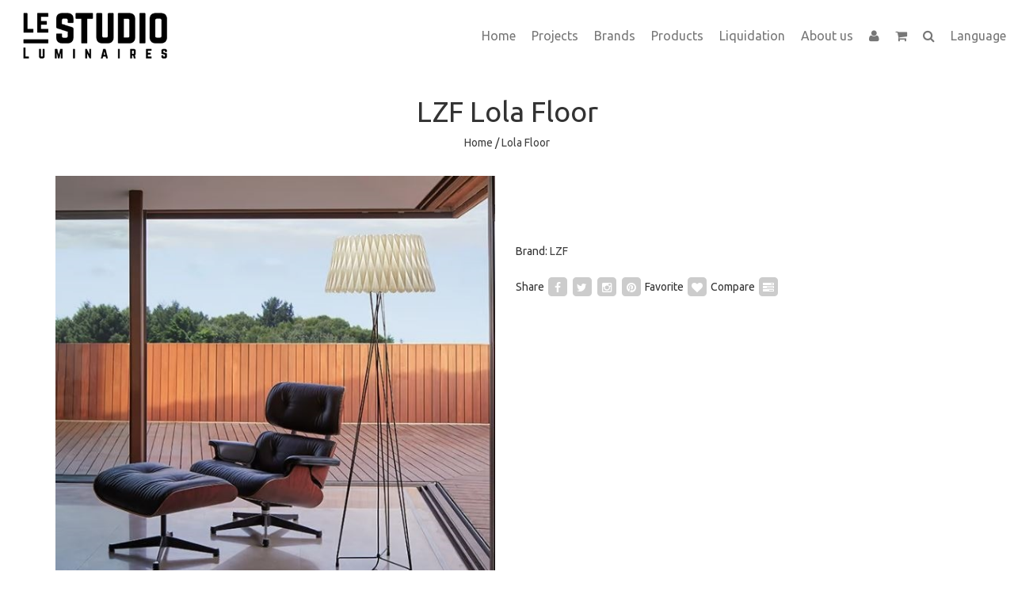

--- FILE ---
content_type: text/html;charset=utf-8
request_url: https://www.lestudiolum.com/us/lola-floor.html
body_size: 8207
content:
<!DOCTYPE html>
<!--[if IE 7]><html class="ie ie7" lang="us"> <![endif]-->
<!--[if IE 8]><html class="ie ie8" lang="us"> <![endif]-->
<!--[if IE 9]><html class="ie ie9" lang="us"> <![endif]-->

<!-- START HEADER -->
<head>
<meta charset="utf-8"/>
<!-- [START] 'blocks/head.rain' -->
<!--

  (c) 2008-2026 Lightspeed Netherlands B.V.
  http://www.lightspeedhq.com
  Generated: 26-01-2026 @ 01:15:48

-->
<link rel="canonical" href="https://www.lestudiolum.com/us/lola-floor.html"/>
<link rel="alternate" href="https://www.lestudiolum.com/us/index.rss" type="application/rss+xml" title="New products"/>
<meta name="robots" content="noodp,noydir"/>
<link href="plus.google.com/101465426297079167919" rel="publisher"/>
<meta name="google-site-verification" content="eP5-D17wwtJpGPaN4oApDwhqu3l2GtQ-h2H5JvSsSKs"/>
<meta property="og:url" content="https://www.lestudiolum.com/us/lola-floor.html?source=facebook"/>
<meta property="og:site_name" content="Le Studio Luminaires"/>
<meta property="og:title" content="Lola Floor"/>
<meta property="og:description" content="Shop our online store for the very best Furniture, Lighting and Decoration for your home. We stock the best brands and latest collections all year long."/>
<meta property="og:image" content="https://cdn.shoplightspeed.com/shops/602984/files/55005714/lzf-lola-floor.jpg"/>
<!--[if lt IE 9]>
<script src="https://cdn.shoplightspeed.com/assets/html5shiv.js?2025-02-20"></script>
<![endif]-->
<!-- [END] 'blocks/head.rain' -->
  <meta charset="utf-8">
  <title>Lola Floor - Le Studio Luminaires</title>
  <meta name="description" content="Shop our online store for the very best Furniture, Lighting and Decoration for your home. We stock the best brands and latest collections all year long.">
  <meta name="keywords" content="LZF, Lola, Floor, le studio, le studio luminaires, lumigroup, lighting montreal, showroom montreal, karine levesque, jean-claude calabro, moooi, flos, terzani, luceplan, tom dixon, anglepoise, fontana arte, humanscale, two parts, and light, castor de" />
  <!--[if IE]> <meta http-equiv="X-UA-Compatible" content="IE=edge"> <![endif]-->
  <meta name="viewport" content="width=device-width, initial-scale=1.0">
  <link rel="shortcut icon" href="https://cdn.shoplightspeed.com/shops/602984/themes/669/assets/favicon.ico?20250113185301" type="image/x-icon" />
<!-- END HEAD -->
  
  <link href='//fonts.googleapis.com/css?family=Ubuntu:400,300,600' rel='stylesheet' type='text/css' property='stylesheet'>
  <link href='//fonts.googleapis.com/css?family=Ubuntu:400,300,600' rel='stylesheet' type='text/css' property='stylesheet'>
  <link href='//fonts.googleapis.com/css?family=Ubuntu:400,300,600' rel='stylesheet' type='text/css' property='stylesheet'>
  
  <link rel="stylesheet" property='stylesheet' href="https://cdn.shoplightspeed.com/assets/gui-2-0.css?2025-02-20" />
  <link rel="stylesheet" property='stylesheet' href="https://cdn.shoplightspeed.com/assets/gui-responsive-2-0.css?2025-02-20" />
  <link rel="stylesheet" property='stylesheet' href="https://cdn.shoplightspeed.com/shops/602984/themes/669/assets/cssmain.css?20250716192446" />
  <link rel="stylesheet" property='stylesheet' href="https://cdn.shoplightspeed.com/shops/602984/themes/669/assets/style.css?20250716192446" />
  <link rel="stylesheet" property='stylesheet' href="https://cdn.shoplightspeed.com/shops/602984/themes/669/assets/cssresponsive.css?20250716192446" />
  <link rel="stylesheet" property='stylesheet' href="https://cdn.shoplightspeed.com/shops/602984/themes/669/assets/settings.css?20250716192446" />
  <link rel="stylesheet" property='stylesheet' href="https://cdn.shoplightspeed.com/shops/602984/themes/669/assets/custom.css?20250716192446" />
  <link rel="stylesheet" property='stylesheet' href="https://cdn.shoplightspeed.com/shops/602984/themes/669/assets/owl-theme-default-min.css?20250716192446" />
  
  <!-- Facebook Pixel Code -->
<script>
  !function(f,b,e,v,n,t,s)
  {if(f.fbq)return;n=f.fbq=function(){n.callMethod?
  n.callMethod.apply(n,arguments):n.queue.push(arguments)};
  if(!f._fbq)f._fbq=n;n.push=n;n.loaded=!0;n.version='2.0';
  n.queue=[];t=b.createElement(e);t.async=!0;
  t.src=v;s=b.getElementsByTagName(e)[0];
  s.parentNode.insertBefore(t,s)}(window, document,'script',
  'https://connect.facebook.net/en_US/fbevents.js');
  fbq('init', '1641034652859150');
  fbq('track', 'PageView');
</script>
<noscript><img height="1" width="1" style="display:none"
  src="https://www.facebook.com/tr?id=1641034652859150&ev=PageView&noscript=1"/>
</noscript>
<!-- End Facebook Pixel Code -->

  <meta name="google-site-verification" content="wHrKCfFqf72zyWPvr9bz258Y6uIBy7BUb5elFct_P7I" />

</head>

<body>
  <!-- START HEADER -->
  
<!-- NAVIGATION -->
<header id="header1" class="header1">
  <nav class="navbar navbar-default navbar-fixed-top">
    <div class="container-fluid">
      <div class="navbar-header">
        <button type="button" class="navbar-toggle collapsed" data-toggle="collapse" data-target="#navbar" aria-expanded="false" aria-controls="navbar">
          <span class="sr-only">Toggle navigation</span>
          <span class="icon-bar"></span>
          <span class="icon-bar"></span>
          <span class="icon-bar"></span>
        </button>
        <a class="navbar-brand" href="https://www.lestudiolum.com/us/" title="Home Decor | Montreal Furniture &amp; Lighting">
                    <img src="https://cdn.shoplightspeed.com/shops/602984/files/272888/le-studio-logo-web.png" alt="Home Decor | Montreal Furniture &amp; Lighting">
                  </a>
        <!--<a class="navbar-brand" href="#">Project name</a>-->
      </div>
      
      <div id="navbar" class="navbar-collapse collapse">
        <ul class="nav navbar-nav navbar-right custom-menu">
          
          <!-- MOBILE SEARCH -->
          <li class="search-wrapper-mob">
            <form id="formSearchMob" action="https://www.lestudiolum.com/us/search/" method="get">
              <div class="form-group-mob">
                <input type="text" class="search-placeholder" name="q" autocomplete="off" value="" placeholder="Search">
              </div>
              <button type="submit" onclick="$('#formSearch').submit();" title="Zoeken" class="search-btn"><i class="fa fa-search"></i></button>
            </form>
          </li>
          <!-- END MOBILE SEARCH -->
          
          <!-- BLOG AND HOME BUTTON -->
                        <li class="hidden-xs hidden-sm">
                <a href="https://www.lestudiolum.com/us/" title="Home Decor | Montreal Furniture &amp; Lighting">Home</a>
              </li>
                    <li class="hidden-xs hidden-sm"><a href="https://www.lestudiolum.com/us/blogs/projects/" title="Projects">Projects</a></li>          <!-- END BLOG AND HOME BUTTON -->
          
          <!-- BRANDS BUTTON -->
              <li>
                <a href="https://www.lestudiolum.com/us/brands/" title="Brands">Brands</a>
              </li>
          <!-- END BRANDS BUTTON -->
          
          <!-- CATEGORIES -->
                              <li><span class="custom-submenu"><span class="custom-submenu-icon"><i class="fa fa-plus"></i></span></span>
            <a href="https://www.lestudiolum.com/us/products/" title="Products">Products</a>
            <ul>
                                          <li><span class="custom-submenu"><span class="custom-submenu-icon"><i class="fa fa-plus"></i></span></span>
                <a href="https://www.lestudiolum.com/us/products/lighting/" title="Lighting">Lighting</a>
                <ul>
                                                      <li><a href="https://www.lestudiolum.com/us/products/lighting/suspension/" title="Suspension">Suspension</a></li>
                                                                        <li><a href="https://www.lestudiolum.com/us/products/lighting/floor-lamp/" title="Floor Lamp">Floor Lamp</a></li>
                                                                        <li><a href="https://www.lestudiolum.com/us/products/lighting/table-lamp/" title="Table Lamp">Table Lamp</a></li>
                                                                        <li><a href="https://www.lestudiolum.com/us/products/lighting/wall-lamp/" title="Wall Lamp">Wall Lamp</a></li>
                                                                        <li><a href="https://www.lestudiolum.com/us/products/lighting/ceiling-lamp/" title="Ceiling Lamp">Ceiling Lamp</a></li>
                                                                        <li><a href="https://www.lestudiolum.com/us/products/lighting/recessed-light/" title="Recessed light">Recessed light</a></li>
                                                                        <li><a href="https://www.lestudiolum.com/us/products/lighting/step-light/" title="Step light">Step light</a></li>
                                                                        <li><a href="https://www.lestudiolum.com/us/products/lighting/track-lights/" title="Track lights">Track lights</a></li>
                                                                        <li><a href="https://www.lestudiolum.com/us/products/lighting/exterior/" title="Exterior">Exterior</a></li>
                                                    </ul>
              </li>
                                                        <li><span class="custom-submenu"><span class="custom-submenu-icon"><i class="fa fa-plus"></i></span></span>
                <a href="https://www.lestudiolum.com/us/products/mobilier/" title="Mobilier">Mobilier</a>
                <ul>
                                                      <li><a href="https://www.lestudiolum.com/us/products/mobilier/chairs/" title="Chairs">Chairs</a></li>
                                                                        <li><a href="https://www.lestudiolum.com/us/products/mobilier/table/" title="Table">Table</a></li>
                                                                        <li><a href="https://www.lestudiolum.com/us/products/mobilier/stool/" title="Stool">Stool</a></li>
                                                                        <li><a href="https://www.lestudiolum.com/us/products/mobilier/armchair/" title="Armchair">Armchair</a></li>
                                                                        <li><a href="https://www.lestudiolum.com/us/products/mobilier/sofa/" title="Sofa">Sofa</a></li>
                                                                        <li><a href="https://www.lestudiolum.com/us/products/mobilier/outdoor-furniture/" title="Outdoor Furniture ">Outdoor Furniture </a></li>
                                                                        <li><a href="https://www.lestudiolum.com/us/products/mobilier/mirror/" title="Mirror">Mirror</a></li>
                                                    </ul>
              </li>
                                                        <li><a href="https://www.lestudiolum.com/us/products/carpets/" title="Carpets">Carpets</a></li>
                                                        <li><a href="https://www.lestudiolum.com/us/products/wallpaper/" title="Wallpaper">Wallpaper</a></li>
                                                        <li><a href="https://www.lestudiolum.com/us/products/liquidation/" title="Liquidation">Liquidation</a></li>
                                                        <li><a href="https://www.lestudiolum.com/us/products/new/" title="New">New</a></li>
                                        </ul>
          </li>
                          
          <!-- END CATEGORIES -->
          <li><a href="https://www.lestudiolum.com/us/products/liquidation/" title="Liquidation">Liquidation</a></li>
          <!-- ABOUT US BUTTON -->
          <li><span class="custom-submenu"><span class="custom-submenu-icon"><i class="fa fa-plus"></i></span></span>
            <a href="https://www.lestudiolum.com/us/service/about/" title="About us">About us</a>
            <ul>
              <!-- NEWSLETTER BUTTON -->
              <li>
                <a href="https://www.lestudiolum.com/us/service/newsletter/" title="Newsletter">Newsletter</a>
              </li>
              <!-- END NEWSLETTER BUTTON -->
            </ul>
          </li>
          <!-- END ABOUT US BUTTON -->
		  
          <!-- USER BUTTON -->
          <li class="hidden-xs hidden-sm"><span class="custom-submenu"><span class="custom-submenu-icon"><i class="fa fa-user"></i></span></span><a href="#"><i class="fa fa-user hidden-xs hidden-sm"></i><span class="visible-xs visible-sm">Account</span></a>
            <ul>
                            <li><a href="https://www.lestudiolum.com/us/account/">Create Account</a></li>
              <li><a href="https://www.lestudiolum.com/us/account/">Log in</a></li>
                            <!-- OLD LANGUAGE SPOT -->
                          </ul>
          </li>
          <!-- END USER BUTTON -->
          <!-- CART BUTTON -->
          <li class="dropdown hidden-xs hidden-sm"><span class="custom-submenu dropdown-toggle" data-toggle="dropdown"><span class="custom-submenu-icon"><i class="fa fa-shopping-cart"></i></span></span>
            <a href="#" class="dropdown-toggle" data-toggle="dropdown" role="button" aria-haspopup="true" aria-expanded="false"><i class="fa fa-shopping-cart hidden-xs hidden-sm"></i><span class="visible-xs visible-sm">Cart</span></a>
            <ul class="dropdown-menu cart-wrapper">
              <li>
                <div class="cart-total aligncenter pt15 pb15 bb1">
                  <p class="cart-desc">0 Items in your shopping cart - C$0.00</p>
                </div>
                                <div class="cart-checkout pt15">
                  <div class="cart-checkout-button">
                    <a href="https://www.lestudiolum.com/us/cart/" title="My cart">View cart</a>
                  </div>
                  <div class="cart-checkout-button">
                    <a href="https://www.lestudiolum.com/us/checkout/" title="Checkout">Checkout</a>
                  </div>
                </div>
              </li>
            </ul>
          </li>
          <!-- END CART BUTTON -->
          
          <!-- USER BUTTON (mobile)-->
          <li class="visible-xs visible-sm"><span class="custom-submenu"><span class="custom-submenu-icon"><i class="fa fa-user"></i></span></span>
            <a href="https://www.lestudiolum.com/us/account/" title="My account">Account</a>
            <ul>              
                            <li><a href="https://www.lestudiolum.com/us/account/">Create Account</a></li>
              <li><a href="https://www.lestudiolum.com/us/account/">Log in</a></li>
                                          <li><span class="custom-submenu"><span class="custom-submenu-icon"><i class="fa fa-plus"></i></span></span><a href="#">Language</a>
                <ul>
                                    <li><a href="https://www.lestudiolum.com/us/" class="flag us" title="English (US)" lang="us">English (US)</a></li>
                                    <li><a href="https://www.lestudiolum.com/fc/" class="flag fc" title="Français (CA)" lang="fc">Français (CA)</a></li>
                                  </ul>
              </li>
                                        </ul>
          </li>
          <!-- END USER BUTTON -->
          
          <!-- Cart BUTTON (mobile)-->
          <li class="visible-xs visible-sm"><span class="custom-submenu"><span class="custom-submenu-icon"><i class="fa fa-shopping-cart"></i></span></span>
           <a href="https://www.lestudiolum.com/us/cart/" title="My cart">Cart</a>
            <ul>
              <li><a href="https://www.lestudiolum.com/us/cart/" title="My cart">0 Items in your shopping cart - C$0.00</a></li>
              <li><a href="https://www.lestudiolum.com/us/checkout/" title="Checkout">Checkout</a></li>
            </ul>
          </li>
          <!-- END Cart BUTTON (mobile)-->		  
                   
          <!-- SEARCH BUTTON -->
          <li class="dropdown li-search">
            <a href="#" class="dropdown-toggle" data-toggle="dropdown" role="button" aria-haspopup="true" aria-expanded="false"><i class="fa fa-search"></i></a>
            <ul class="dropdown-menu search-wrapper">
              <li>
                <form id="formSearch" action="https://www.lestudiolum.com/us/search/" method="get" class="navbar-form">
                  <div class="form-group">
                    <input type="text" name="q" autocomplete="off" value="" placeholder="Search" class="form-control">
                  </div>
                  <button type="submit" class="btn-go" onclick="$('#formSearch').submit();">Go!</button>
                </form>
              </li>
            </ul>
          </li>
          <!-- END SEARCH BUTTON -->
          
          <!-- LANGUAGE BUTTON -->
                    <li><span class="custom-submenu"><span class="custom-submenu-icon"><i class="fa fa-plus"></i></span></span><a href="#">Language</a>
            <ul>
                                                <li><a href="https://www.lestudiolum.com/us/lola-floor.html" class="flag us" title="English (US)" lang="us">English </a></li>
                                                                <li><a href="https://www.lestudiolum.com/fc/lola-floor.html" class="flag fc" title="Français (CA)" lang="fc">Français </a></li>
                                          </ul>
          </li>
                    <!-- END LANGUAGE BUTTON -->
          
        </ul>
      </div>
    </div>
  </nav>
</header>
<!-- END NAVIGATION -->


  <!-- END HEADER -->
  
  <!-- MESSAGES -->
    
  <!-- END MESSAGES -->
  
  <!-- START CONTENT -->
    <div class="container boxedview">
        <div itemscope itemtype="//data-vocabulary.org/Product">
<!-- TITLE AND BREADCRUMB HEADER -->
<section id="productheader" class="bg-template pt15 pb15 bb1">  
  <div class="container">
    <div class="row">
      <div class="col-md-12">
        <h1 class="text-center"><span itemprop="brand">LZF</span> <span itemprop="name">Lola Floor</span></h1>
        <p class="text-center"><a href="https://www.lestudiolum.com/us/" title="Home">Home</a>  / <a href="https://www.lestudiolum.com/us/lola-floor.html">Lola Floor</a></p>
      </div>
    </div>
  </div>
</section>
<!-- END TITLE AND BREADCRUMB HEADER -->
  
<!-- PRODUCT MAIN CONTENT -->
<section id="productcontent" class="bg-template-alt pt15 pb15">
  
  <div class="container">
    <div class="row">
      <!-- COL LEFT -->
      <div class="col-md-6 image">
                <div class="zoombox fancybox">
          <!-- PRODUCT IMAGES -->
          <div class="images">
            <meta itemprop="image" content="https://cdn.shoplightspeed.com/shops/602984/files/55005714/image.jpg"/>                                                <a class=" first" data-image-id="55005714" href="https://cdn.shoplightspeed.com/shops/602984/files/55005714/lola-floor.jpg" title="Lola Floor">
                            <img src="https://cdn.shoplightspeed.com/shops/602984/files/55005714/image.jpg" alt="Lola Floor" data-original-url="https://cdn.shoplightspeed.com/shops/602984/files/55005714/lola-floor.jpg" class="featured img-responsive" width="100%">
                          </a>
                                                                        <a class="" data-image-id="55005715" href="https://cdn.shoplightspeed.com/shops/602984/files/55005715/lola-floor.jpg" title="Lola Floor">
                            <img src="https://cdn.shoplightspeed.com/shops/602984/files/55005715/image.jpg" alt="Lola Floor" data-original-url="https://cdn.shoplightspeed.com/shops/602984/files/55005715/lola-floor.jpg" class="featured img-responsive" width="100%">
                          </a>
                                                                        <a class="" data-image-id="55005712" href="https://cdn.shoplightspeed.com/shops/602984/files/55005712/lola-floor.jpg" title="Lola Floor">
                            <img src="https://cdn.shoplightspeed.com/shops/602984/files/55005712/image.jpg" alt="Lola Floor" data-original-url="https://cdn.shoplightspeed.com/shops/602984/files/55005712/lola-floor.jpg" class="featured img-responsive" width="100%">
                          </a>
                                              </div>
          <!-- PRODUCT THUMB IMAGES -->
          <div class="thumbs row">
                        <div class="col-md-2 pull-left">
              <a data-image-id="55005714" class="active">
                                <img src="https://cdn.shoplightspeed.com/shops/602984/files/55005714/86x86x1/lola-floor.jpg" alt="Lola Floor" title="Lola Floor"/>
                              </a>
            </div>
                        <div class="col-md-2 pull-left">
              <a data-image-id="55005715">
                                <img src="https://cdn.shoplightspeed.com/shops/602984/files/55005715/86x86x1/lola-floor.jpg" alt="Lola Floor" title="Lola Floor"/>
                              </a>
            </div>
                        <div class="col-md-2 pull-left">
              <a data-image-id="55005712">
                                <img src="https://cdn.shoplightspeed.com/shops/602984/files/55005712/86x86x1/lola-floor.jpg" alt="Lola Floor" title="Lola Floor"/>
                              </a>
            </div>
                      </div>
          <!-- END PRODUCT THUMB IMAGES -->
        </div>
              </div>
      
      <!-- END COL LEFT -->
      <!-- START COL RIGHT -->
      <div class="col-md-4 mr15 ml15">
        <!-- PRODUCT PRICING -->
        <div class="row pt30 pb30">
		  		  		  		  
                  </div>
       
        <!-- Unit price -->
                
        <!-- PRODUCT DESCRIPTION -->
                
        <!-- DISCOUNT RULES -->
                <!-- ADD TO CART -->
        <div class="row pt15 pb30">
          <form action="https://www.lestudiolum.com/us/cart/add/95153679/" id="product_configure_form" method="post">
            <!-- PRODUCT CUSTOM FIELDS -->
                        <!-- PRODUCT OPTIONS
             -->
            <!-- STOCK TRACK -->
            <!--  -->
            <!-- -->
         <!-- <div class="product-stock stockout">-->
          <!-- <span class="availability">-->
          <!-- Availability: Out of stock-->
         <!-- </span>-->
         <!-- </div>-->
        <!-- -->
        <!--  -->
            <!-- ADD BUTTONS -->
		  		  		  			
          </form>
        </div>
        <!-- META-INFORMATION -->
                <div class="row pt15 pb15 bt1 bb1">
          
          <!-- PRODUCT RATING -->
                    
          <!-- BRAND -->
                    <div class="product-meta">
            Brand: <a href="https://www.lestudiolum.com/us/brands/lzf/" title="LZF"><span itemprop="brand">LZF</span></a>
          </div>
                    <!-- DELIVERY -->
          <div class="product-meta">
                      </div>
          <!-- ARTICLE NUMBER -->
          <div class="product-meta">
                      </div>
        </div>
                <!-- SOCIAL SHARE -->
        <div class="row pt15 pb15">
          <div class="product-socialshare noborder clearfix">
            <span>Share</span>
            <a href="https://www.facebook.com/Le-Studio-Luminaires-188363561553227/?fref=photo" title="Like on Facebook" target="_blank"><span class="fa-stack"><i class="fa fa-square fa-stack-2x"></i><i class="fa fa-facebook fa-stack-1x fa-inverse"></i></span></a>            <a href="https://twitter.com/lestudiolum" title="Post a Tweet" target="_blank"><span class="fa-stack"><i class="fa fa-square fa-stack-2x"></i><i class="fa fa-twitter fa-stack-1x fa-inverse"></i></span></a>            <a href="https://www.instagram.com/lestudioluminaires/?hl=en" title="Comment on Instagram" target="_blank"><span class="fa-stack"><i class="fa fa-square fa-stack-2x"></i><i class="fa fa-instagram fa-stack-1x fa-inverse"></i></span></a>            <a href="https://www.pinterest.ca/lestudiolum/" title="Comment on Pinterest" target="_blank"><span class="fa-stack"><i class="fa fa-square fa-stack-2x"></i><i class="fa fa-pinterest fa-stack-1x fa-inverse"></i></span></a>            <span>Favorite</span>
            <a href="https://www.lestudiolum.com/us/account/wishlistAdd/57428118/" title="Add to wishlist"><span class="fa-stack"><i class="fa fa-square fa-stack-2x"></i><i class="fa fa-heart fa-stack-1x fa-inverse"></i></span></a>
            <span> Compare</span>
            <a href="https://www.lestudiolum.com/us/compare/add/95153679/" title="Add to compare"><span class="fa-stack"><i class="fa fa-square fa-stack-2x"></i><i class="fa fa-tasks fa-stack-1x fa-inverse"></i></span></a>
          </div>
        </div>
        <!-- END COLUMN RIGHT -->
        <div class="col-md-2">
        </div>
        
      </div>
    </div>
  </div>
</section>
<!-- END PRODUCT MAIN CONTENT -->

<!-- PRODUCT DETAILED HEADER -->
<section id="CategoryElementsHeader" class="bg-template pb15 bt1 bb1">  
  <div class="container">
    <div class="row">
      <div class="col-md-12">
        <h2 class="text-center">Product Details</h2>
      </div>
    </div>
  </div>
</section>           
<!-- END PRODUCT DETAILED HEADER -->            

<!-- PRODUCT DETAILED CONTENT --> 
<section id="productdetails" class="bg-template-alt pt30">  
  <div class="container">
    <div class="row">
      <div class="col-md-12">
        <!-- Tab nav -->
        <ul class="nav nav-pills" role="tablist">
          <li class="active"><a href="#information" role="tab" data-toggle="tab" style="display: none;">Information</a></li>
                                      </ul>
        <!-- Tab panes -->
        <div class="tab-content">
          <div class="tab-pane fade in active" id="information">
            <p><p><a href="https://media.lzf-lamps.com/pdfs/cut-sheet/LOLA-P-UL.pdf" target="_blank" rel="noopener"><span style="text-decoration: underline;">SPEC Sheet</span></a></p>
<p>THE PIQUANT LIGHT.<br />Designed by Ray Power, Lola showcases the designer’s ability to create imaginative three-dimensional forms. Lola is a conical lamp with an intricate geometric pattern. A veritable labour of love, Lola’s shape went through many iterations, drawings and prototypes, before arriving at the finished form. A particularly piquant Spanish name, Lola is very much alive, sensuous, and intriguing. An avant-garde lamp, Lola’s complex woven veneer construction is beautifully accentuated when lit.</p>
<p>The Lola Floor lamp’s intricate shade and geometric base create a light that is both striking and serene.</p>
<p>The Lola Floor is available in Ivory White or Natural Beech wood veneers. The metal base is available in Black, Matt Ivory, Matt Nickel, and Gold finishes.</p></p>
          </div>
          <!-- End tab-pane -->
                    <!-- End tab-pane -->
                    <!-- End tab-pane -->
                    <!-- End tab-pane -->
        </div>
        <!-- End tab-content -->
      </div>
    </div>
  </div>
</section>
<!-- END PRODUCT DETAILED CONTENT -->

<!-- PRODUCT BUNDLES -->
<!-- END PRODUCT BUNDLES -->
            
<!-- PRODUCT RELAITED INFORMATION -->
<section id="CategoryElementsHeader" class="bg-template pb15 bt1 bb1">  
  <div class="container">
    <div class="row">
      <div class="col-md-12">
        <h2 class="text-center">Related products</h2>
      </div>
    </div>
  </div>
</section>
<!-- END PRODUCT RELAITED INFORMATION -->

<!-- PRODUCTS IN CATEGORIES -->
<section id="Products" class="bg-template-alt">
  <div class="container-fluid">
    <div class="row">
            <div class="col-lg-3 col-md-6 col-sm-6 col-xs-12 element-pno">
        <div class="element">
          <div class="element-image">
                        
                        <figure><img src="https://cdn.shoplightspeed.com/shops/602984/files/54996040/image.jpg" class="img-responsive" alt="Lola Table"></figure>
                        
                          
            <a href="https://www.lestudiolum.com/us/lola-table.html" title="LZF Lola Table" class="crosslink">
                            <img src="https://cdn.shoplightspeed.com/shops/602984/themes/669/assets/imgcross.png?20250716192446" alt="Lola Table">
                          </a>
          </div>
          <div class="element-title-box aligncenter">
            <a href="https://www.lestudiolum.com/us/lola-table.html" title="Lola Table"><h4>Lola Table</h4></a>
		  		  				<div>&nbsp;</div>
		  		  				
          </div>
        </div>
      </div>
            <div class="col-lg-3 col-md-6 col-sm-6 col-xs-12 element-pno">
        <div class="element">
          <div class="element-image">
                        
                        <figure><img src="https://cdn.shoplightspeed.com/shops/602984/files/54996243/image.jpg" class="img-responsive" alt="Cosmos Floor"></figure>
                        
                          
            <a href="https://www.lestudiolum.com/us/cosmos-floor.html" title="LZF Cosmos Floor" class="crosslink">
                            <img src="https://cdn.shoplightspeed.com/shops/602984/themes/669/assets/imgcross.png?20250716192446" alt="Cosmos Floor">
                          </a>
          </div>
          <div class="element-title-box aligncenter">
            <a href="https://www.lestudiolum.com/us/cosmos-floor.html" title="Cosmos Floor"><h4>Cosmos Floor</h4></a>
		  		  				<div>&nbsp;</div>
		  		  				
          </div>
        </div>
      </div>
          </div>
  </div>
</section>
<!-- END PRODUCTS IN CATEGORIES -->
</div>

<!-- START USP -->
<!-- END USP -->      </div>
    <!-- END CONTENT -->
  
  <!-- START FOOTER -->
  
<!-- Start Hallmarks -->
<!-- End Hallmarks -->

<!-- FOOTER 1 -->
<div id="Footer" class="pt60 pb60 bg-footer footer">
  <div class="container">
        <div class="row">
      <div class="col-lg-3 col-md-6 col-sm-6 col-xs-12">
                <div class="footer-content-text">
          <h4>Our Story</h4>
          <p>We guarantee quality, convenience and satisfaction of each transaction for each customer.</p>
        </div>
              </div>
      <div class="col-lg-3 col-md-6 col-sm-6 col-xs-12">
        <div class="footer-content-links">
          <h4>Client Links</h4>
          <ul class="footer-icon-wrapper">
            <li><span class="footer-icon"><i class="fa fa-angle-right"></i></span>
              <a href="https://www.lestudiolum.com/us/account/" title="My account">My account</a>
            </li>
            <li><span class="footer-icon"><i class="fa fa-angle-right"></i></span>
              <a href="https://www.lestudiolum.com/us/service/payment-methods/" title="Payment methods">Payment methods</a>
            </li>
            <li><span class="footer-icon"><i class="fa fa-angle-right"></i></span>
              <a href="https://www.lestudiolum.com/us/service/shipping-returns/" title="Shipping &amp; returns">Shipping &amp; returns</a>
            </li>
            <li><span class="footer-icon"><i class="fa fa-angle-right"></i></span>
              <a href="https://www.lestudiolum.com/us/service/general-terms-conditions/" title="Terms &amp; conditions">Terms &amp; conditions</a>
            </li>
                        <li><span class="footer-icon"><i class="fa fa-angle-right"></i></span>
                            <a href="https://www.lestudiolum.com/us/blogs/projects/" title="Projects">Blog</a>
                          </li>
                      </ul>
        </div>
      </div>
      <div class="col-lg-3 col-md-6 col-sm-6 col-xs-12">
        <div class="footer-content-links">
          <h4>Company Links</h4>
          <ul class="footer-icon-wrapper">
            <li><span class="footer-icon"><i class="fa fa-angle-right"></i></span>
              <a href="https://www.lestudiolum.com/us/service/about/" title="About us">About us</a>
            </li>
            <li style="display: none;"><span class="footer-icon"><i class="fa fa-angle-right"></i></span>
              <a href="https://www.lestudiolum.com/us/service/" title="Customer service">Customer service</a>
            </li>
            <li><span class="footer-icon"><i class="fa fa-angle-right"></i></span>
              <a href="https://www.lestudiolum.com/us/service/disclaimer/" title="Disclaimer">Disclaimer</a> 
            </li>
            <li><span class="footer-icon"><i class="fa fa-angle-right"></i></span>
              <a href="https://www.lestudiolum.com/us/service/privacy-policy/" title="Privacy policy">Privacy policy</a>
            </li>
            <li><span class="footer-icon"><i class="fa fa-angle-right"></i></span>
              <a href="https://www.lestudiolum.com/us/sitemap/" title="Sitemap">Sitemap</a>
            </li>
          </ul>
        </div>
      </div>
      <div class="col-lg-3 col-md-6 col-sm-6 col-xs-12">
        <div class="footer-content-links">
          <h4>Contact information</h4>
          <ul class="footer-icon-wrapper">
                        <li><span class="footer-icon"><i class="fa fa-map-marker"></i></span>
              Address: 5445 Avenue De Gaspé  Suite 111  Montréal, QC  H2T 3B2
            </li>
                                    <li><span class="footer-icon"><i class="fa fa fa-phone"></i></span>
              Telephone : 514 225 4355
            </li>
                                    <li><span class="footer-icon"><i class="fa fa fa-envelope"></i></span>
              E-mail: <a href="/cdn-cgi/l/email-protection#8fe6e1e9e0cfe3eafcfbfaebe6e0e3fae2a1ece0e2"><span class="__cf_email__" data-cfemail="7f161119103f131a0c0b0a1b1610130a12511c1012">[email&#160;protected]</span></a>
            </li>
                                    <li><span class="footer-icon"><i class="fa fa-clock-o"></i></span>
              By appointment Mon-Fri 9-5 / Par rendez-vous Lun-Ven 9h-17h
            </li>
                      </ul>
        </div>
      </div>
    </div>
  </div>
</div>
<!-- END FOOTER 1 -->

<!-- FOOTER 2 -->
<!-- END FOOTER 2 -->  <!-- END FOOTER -->

  <!-- START COPYRIGHT -->
  <div id="Copyright" class="pt60 pb60 bg-copyright copyright">
    <div class="container">
      <div class="row">
        <div class="col-lg-12 col-md-12 col-sm-12 col-xs-12 aligncenter">
          <div class="footer-social">
                        <a href="https://www.facebook.com/Le-Studio-Luminaires-188363561553227/?fref=photo"><span class="fa-stack fa-lg"><i class="fa fa-square fa-stack-2x"></i><i class="fa fa-facebook fa-stack-1x fa-inverse"></i></span></a>
                                    <a href="https://twitter.com/lestudiolum"><span class="fa-stack fa-lg"><i class="fa fa-square fa-stack-2x"></i><i class="fa fa-twitter fa-stack-1x fa-inverse"></i></span></a>
                                    <a href="https://www.instagram.com/lestudioluminaires/?hl=en"><span class="fa-stack fa-lg"><i class="fa fa-square fa-stack-2x"></i><i class="fa fa-instagram fa-stack-1x fa-inverse"></i></span></a>
                                    <a href="https://www.pinterest.ca/lestudiolum/"><span class="fa-stack fa-lg"><i class="fa fa-square fa-stack-2x"></i><i class="fa fa-pinterest fa-stack-1x fa-inverse"></i></span></a>
                                    <a href="https://www.youtube.com/channel/UC1RCsBOTSR1V0T6K0CA-eYg"><span class="fa-stack fa-lg"><i class="fa fa-square fa-stack-2x"></i><i class="fa fa-youtube fa-stack-1x fa-inverse"></i></span></a>
                                              </div>
        </div>
        <div class="col-lg-4 col-md-4 col-sm-12 col-xs-12" style="display: none;">
          <div class="footer-copyright aligncenter">
            Designed by
            <a href="//crivex.com" title="crivex.com" class="crivexdisclaimer" >Crivex</a>
                        Powered by
                        <a href="http://www.lightspeedhq.com" title="Lightspeed" target="_blank">Lightspeed</a>
                                              </div>
        </div>
        <div class="col-lg-4 col-md-4 col-sm-12 col-xs-12">
          <div class="footer-payment">
                        <img src="https://cdn.shoplightspeed.com/assets/icon-payment-paypal.png?2025-02-20" title="PayPal" alt="PayPal" />
                        <img src="https://cdn.shoplightspeed.com/assets/icon-payment-mastercard.png?2025-02-20" title="MasterCard" alt="MasterCard" />
                        <img src="https://cdn.shoplightspeed.com/assets/icon-payment-visa.png?2025-02-20" title="Visa" alt="Visa" />
                      </div>
        </div>
      </div>
    </div>
  </div>
  <!-- END COPYRIGHT -->
  
  <!-- START SCRIPTS -->
  <script data-cfasync="false" src="/cdn-cgi/scripts/5c5dd728/cloudflare-static/email-decode.min.js"></script><script src="https://cdn.shoplightspeed.com/shops/602984/themes/669/assets/jsjquery.js?20250716192446"></script>
  <script src="https://cdn.shoplightspeed.com/shops/602984/themes/669/assets/jsbootstrap.js?20250716192446"></script>
  <script src="https://cdn.shoplightspeed.com/shops/602984/themes/669/assets/jsowlcarousel.js?20250716192446"></script>
  <script src="https://cdn.shoplightspeed.com/shops/602984/themes/669/assets/jsjqueryhoverintent.js?20250716192446"></script>
  <script src="https://cdn.shoplightspeed.com/shops/602984/themes/669/assets/jsmain.js?20250716192446"></script>
  <!-- END SCRIPTS -->
  
  <!-- START ACTIVE JS -->
  <!-- Navigation Shrink Script -->
  <script>
    $(window).scroll(function() {
      if ($(document).scrollTop() > 1) {
        $('nav').addClass('shrink');
      } else {
        $('nav').removeClass('shrink');
      }
    });
  </script>
  <!-- END Navigation Shrink Script -->
  
  <!-- OWL carousel Script -->
    <script>
    $('.owl-carousel').owlCarousel({
      loop:true,
      navText: ['<', '>'],
      responsive:{
        0:{
          items:1,
          nav:true,
          autoplay:true,
          autoplayTimeout:10000
        },
        600:{
          items:1,
          nav:true,
          autoplay:true,
          autoplayTimeout:10000
        },
        1000:{
          items:1,
          nav:true,
          autoplay:true,
          autoplayTimeout:10000
        }
      }
    })
  </script>
    <!-- END OWL carousel Script -->
  
  <!-- Touch devices fix -->
  <script>
    $( function()
       {
         $( '.nav li:has(ul)' ).doubleTapToGo();
       });
  </script>
  <!-- END OWL carousel Script -->
  
  <!-- FANCYBOX -->
  <script type="text/javascript">
    $(document).ready(function(){
      $('.zoombox.fancybox .thumbs a').mousedown(function(){
        $('.zoombox.fancybox .images a').hide();
        $('.zoombox.fancybox .images a[data-image-id="' + $(this).attr('data-image-id') + '"]').css('display','block');
        $('.zoombox.fancybox .thumbs a').removeClass('active');
        $('.zoombox.fancybox .thumbs a[data-image-id="' + $(this).attr('data-image-id') + '"]').addClass('active');
      });
      $('.zoombox.fancybox .zoom').zoom();
    });
  </script>
  <!-- END FANCYBOX -->
  
  <!-- CART SCRIPT -->
    <script type="text/javascript">
    function updateQuantity(way){
      var quantity = parseInt($('.quantity input').val());
      if (way == 'up'){
        if (quantity < 10000){
          quantity++;
            } else {
            quantity = 10000;
        }
      } else {
        if (quantity > 1){
          quantity--;
            } else {
            quantity = 1;
        }
      }
      $('.quantity input').val(quantity);
    }
  </script>
    <!-- END CART SCRIPT -->
  
  <!-- SCRIPT:FILTER -->
    <!-- END SCRIPT:FILTER -->
  
  <!-- END ACTIVE JS -->
<!-- [START] 'blocks/body.rain' -->
<script>
(function () {
  var s = document.createElement('script');
  s.type = 'text/javascript';
  s.async = true;
  s.src = 'https://www.lestudiolum.com/us/services/stats/pageview.js?product=57428118&hash=4429';
  ( document.getElementsByTagName('head')[0] || document.getElementsByTagName('body')[0] ).appendChild(s);
})();
</script>
<!-- [END] 'blocks/body.rain' -->

<script>(function(){function c(){var b=a.contentDocument||a.contentWindow.document;if(b){var d=b.createElement('script');d.innerHTML="window.__CF$cv$params={r:'9c3c294b4b61cf7f',t:'MTc2OTM5MDE0OC4wMDAwMDA='};var a=document.createElement('script');a.nonce='';a.src='/cdn-cgi/challenge-platform/scripts/jsd/main.js';document.getElementsByTagName('head')[0].appendChild(a);";b.getElementsByTagName('head')[0].appendChild(d)}}if(document.body){var a=document.createElement('iframe');a.height=1;a.width=1;a.style.position='absolute';a.style.top=0;a.style.left=0;a.style.border='none';a.style.visibility='hidden';document.body.appendChild(a);if('loading'!==document.readyState)c();else if(window.addEventListener)document.addEventListener('DOMContentLoaded',c);else{var e=document.onreadystatechange||function(){};document.onreadystatechange=function(b){e(b);'loading'!==document.readyState&&(document.onreadystatechange=e,c())}}}})();</script><script defer src="https://static.cloudflareinsights.com/beacon.min.js/vcd15cbe7772f49c399c6a5babf22c1241717689176015" integrity="sha512-ZpsOmlRQV6y907TI0dKBHq9Md29nnaEIPlkf84rnaERnq6zvWvPUqr2ft8M1aS28oN72PdrCzSjY4U6VaAw1EQ==" data-cf-beacon='{"rayId":"9c3c294b4b61cf7f","version":"2025.9.1","serverTiming":{"name":{"cfExtPri":true,"cfEdge":true,"cfOrigin":true,"cfL4":true,"cfSpeedBrain":true,"cfCacheStatus":true}},"token":"8247b6569c994ee1a1084456a4403cc9","b":1}' crossorigin="anonymous"></script>
</body>
</html>

--- FILE ---
content_type: application/javascript; charset=UTF-8
request_url: https://www.lestudiolum.com/cdn-cgi/challenge-platform/h/b/scripts/jsd/d251aa49a8a3/main.js?
body_size: 8783
content:
window._cf_chl_opt={AKGCx8:'b'};~function(v6,wA,wa,wF,wp,wo,wZ,wz,wd,v1){v6=Y,function(V,n,vA,v5,v,c){for(vA={V:693,n:501,v:535,c:661,f:601,X:631,D:533,Q:690,O:680,l:515},v5=Y,v=V();!![];)try{if(c=parseInt(v5(vA.V))/1+parseInt(v5(vA.n))/2*(parseInt(v5(vA.v))/3)+-parseInt(v5(vA.c))/4+parseInt(v5(vA.f))/5+parseInt(v5(vA.X))/6*(parseInt(v5(vA.D))/7)+-parseInt(v5(vA.Q))/8*(parseInt(v5(vA.O))/9)+-parseInt(v5(vA.l))/10,c===n)break;else v.push(v.shift())}catch(f){v.push(v.shift())}}(b,515376),wA=this||self,wa=wA[v6(704)],wF={},wF[v6(582)]='o',wF[v6(656)]='s',wF[v6(600)]='u',wF[v6(525)]='z',wF[v6(655)]='n',wF[v6(677)]='I',wF[v6(685)]='b',wp=wF,wA[v6(703)]=function(V,X,D,Q,vg,vs,vI,vY,O,y,G,W,h,i,R){if(vg={V:717,n:500,v:662,c:485,f:512,X:492,D:575,Q:512,O:492,l:575,B:562,y:580,G:564,k:615,m:491,W:713,h:543,i:702,R:543},vs={V:671,n:545,v:699,c:701,f:564,X:702,D:623},vI={V:597,n:664,v:607,c:621},vY=v6,O={'ZRVXF':function(M,T){return M<T},'byjWQ':function(M,T){return M+T},'nclgt':function(M,T){return M(T)},'UegvF':function(M,T){return M+T},'AlUuI':function(M,T,U){return M(T,U)}},null===X||X===void 0)return Q;for(y=O[vY(vg.V)](wE,X),V[vY(vg.n)][vY(vg.v)]&&(y=y[vY(vg.c)](V[vY(vg.n)][vY(vg.v)](X))),y=V[vY(vg.f)][vY(vg.X)]&&V[vY(vg.D)]?V[vY(vg.Q)][vY(vg.O)](new V[(vY(vg.l))](y)):function(M,vV,T){if(vV=vY,vV(vs.V)!==vV(vs.n)){for(M[vV(vs.v)](),T=0;O[vV(vs.c)](T,M[vV(vs.f)]);M[T]===M[O[vV(vs.X)](T,1)]?M[vV(vs.D)](T+1,1):T+=1);return M}else D=B[X]}(y),G='nAsAaAb'.split('A'),G=G[vY(vg.B)][vY(vg.y)](G),W=0;W<y[vY(vg.G)];h=y[W],i=wx(V,X,h),G(i)?(R='s'===i&&!V[vY(vg.k)](X[h]),vY(vg.m)===O[vY(vg.W)](D,h)?O[vY(vg.h)](B,O[vY(vg.i)](D,h),i):R||B(O[vY(vg.W)](D,h),X[h])):O[vY(vg.R)](B,D+h,i),W++);return Q;function B(M,T,vb){vb=Y,Object[vb(vI.V)][vb(vI.n)][vb(vI.v)](Q,T)||(Q[T]=[]),Q[T][vb(vI.c)](M)}},wo=v6(570)[v6(711)](';'),wZ=wo[v6(562)][v6(580)](wo),wA[v6(687)]=function(V,n,q4,vn,v,X,D,Q,q3,O){for(q4={V:719,n:511,v:564,c:642,f:719,X:683,D:579,Q:544,O:476,l:621,B:692},vn=v6,v={'dmEJW':function(l,B){return l===B},'Dnclt':vn(q4.V),'edcMw':function(l,B){return l<B},'HRlcF':function(l,B){return l(B)}},X=Object[vn(q4.n)](n),D=0;D<X[vn(q4.v)];D++)if(v[vn(q4.c)](vn(q4.f),v[vn(q4.X)])){if(Q=X[D],Q==='f'&&(Q='N'),V[Q]){for(O=0;v[vn(q4.D)](O,n[X[D]][vn(q4.v)]);-1===V[Q][vn(q4.Q)](n[X[D]][O])&&(v[vn(q4.O)](wZ,n[X[D]][O])||V[Q][vn(q4.l)]('o.'+n[X[D]][O])),O++);}else V[Q]=n[X[D]][vn(q4.B)](function(B){return'o.'+B})}else return q3={V:518,n:502},null==X?'':Q.g(X,6,function(B,vw){return vw=vn,vw(q3.V)[vw(q3.n)](B)})},wz=function(qo,qE,qx,qS,qp,qA,qH,vq,n,c,f,X){return qo={V:553,n:678,v:539,c:698,f:613,X:645},qE={V:695,n:509,v:532,c:711,f:524,X:721,D:640,Q:557,O:593,l:648,B:686,y:509,G:523,k:621,m:509,W:593,h:602,i:584,R:594,e:509,M:504,T:625,U:508,J:697,H:509,A:474,a:502,F:621,S:591},qx={V:547,n:674,v:564},qS={V:563},qp={V:576,n:639,v:513,c:482,f:523,X:564,D:678,Q:529,O:502,l:597,B:664,y:607,G:597,k:664,m:607,W:597,h:664,i:607,R:550,e:563,M:547,T:621,U:542,J:588,H:667,A:574,a:616,F:592,S:666,x:523,E:563,o:707,Z:621,N:507,z:531,d:509,L:721,j:604,C:499,K:524,I:625,s:664,g:488,P:705,b0:527,b1:621,b2:563,b3:697,b4:621,b5:595,b6:614,b7:621,b8:563,b9:602,bb:509,bY:523,bV:504,bn:606,bw:531,bv:588,bq:606,bc:691,bf:628,bX:483,br:679,bD:595,bQ:487,bO:718,bl:556,bu:619,bt:473,bB:682,by:605,bG:548,bk:522,bm:605,bW:621,bh:508},qA={V:694,n:518,v:650},qH={V:694,n:502},vq=v6,n={'kkXMs':function(D,Q){return Q==D},'GMqzd':vq(qo.V),'lnuoI':function(D,Q){return Q==D},'sBiUC':function(D,Q){return D<Q},'NoLAj':vq(qo.n),'SQYGC':function(D,Q){return D>Q},'ThhTc':function(D,Q){return Q==D},'dkbIh':function(D,Q){return D>Q},'lkHhT':function(D,Q){return D<<Q},'qXoTn':function(D,Q){return D==Q},'FjLrS':function(D,Q){return Q===D},'VQaMA':function(D,Q){return Q&D},'TrcFJ':function(D,Q){return D(Q)},'MiHQP':function(D,Q){return D==Q},'ixiTm':function(D,Q){return D<Q},'RMSvQ':function(D,Q){return Q|D},'vVEFI':function(D,Q){return D<<Q},'NPUod':function(D,Q){return Q&D},'eVBNx':function(D,Q){return D-Q},'uTajO':function(D,Q){return Q!==D},'dMjgU':function(D,Q){return D==Q},'Iemvs':function(D,Q){return D&Q},'CMbWW':function(D,Q){return D&Q},'ymzTA':function(D,Q){return D-Q},'gDdAk':function(D,Q){return D(Q)},'DDuNI':function(D,Q){return Q!==D},'TRMul':vq(qo.v),'gYVga':function(D,Q){return Q==D},'eUFrg':function(D,Q){return D(Q)},'fZzSl':vq(qo.c),'dCfLJ':function(D,Q){return Q!=D},'IGINn':function(D,Q){return Q==D},'UnKao':function(D,Q){return D(Q)},'xOBsM':function(D,Q){return D*Q},'RmtCe':function(D,Q){return D(Q)},'EiYoX':function(D,Q){return D*Q},'ZCTqR':function(D,Q){return D(Q)},'GITMa':function(D,Q){return Q===D},'zcInt':function(D,Q){return D+Q}},c=String[vq(qo.f)],f={'h':function(D,vc,Q,O){return vc=vq,Q={},Q[vc(qA.V)]=vc(qA.n),O=Q,n[vc(qA.v)](null,D)?'':f.g(D,6,function(l,vf){return vf=vc,O[vf(qH.V)][vf(qH.n)](l)})},'g':function(D,Q,O,vX,B,y,G,W,i,R,M,T,U,J,H,A,F,S,x,z,L){if(vX=vq,B={'XuEwY':function(E,o){return E(o)},'sjpah':function(E,o){return E===o},'FkpwS':vX(qp.V),'KqymY':vX(qp.n),'qzrSi':n[vX(qp.v)]},n[vX(qp.c)](null,D))return'';for(G={},W={},i='',R=2,M=3,T=2,U=[],J=0,H=0,A=0;n[vX(qp.f)](A,D[vX(qp.X)]);A+=1)if(vX(qp.D)===n[vX(qp.Q)]){if(F=D[vX(qp.O)](A),Object[vX(qp.l)][vX(qp.B)][vX(qp.y)](G,F)||(G[F]=M++,W[F]=!0),S=i+F,Object[vX(qp.G)][vX(qp.k)][vX(qp.m)](G,S))i=S;else{if(Object[vX(qp.W)][vX(qp.h)][vX(qp.i)](W,i)){if(n[vX(qp.R)](256,i[vX(qp.e)](0))){for(y=0;y<T;J<<=1,n[vX(qp.M)](H,Q-1)?(H=0,U[vX(qp.T)](O(J)),J=0):H++,y++);for(x=i[vX(qp.e)](0),y=0;n[vX(qp.U)](8,y);J=n[vX(qp.J)](J,1)|1.16&x,n[vX(qp.H)](H,Q-1)?(H=0,U[vX(qp.T)](O(J)),J=0):H++,x>>=1,y++);}else if(n[vX(qp.A)](vX(qp.a),vX(qp.F)))B[vX(qp.S)](c,y);else{for(x=1,y=0;n[vX(qp.x)](y,T);J=n[vX(qp.J)](J,1)|x,H==Q-1?(H=0,U[vX(qp.T)](O(J)),J=0):H++,x=0,y++);for(x=i[vX(qp.E)](0),y=0;16>y;J=J<<1|n[vX(qp.o)](x,1),H==Q-1?(H=0,U[vX(qp.Z)](n[vX(qp.N)](O,J)),J=0):H++,x>>=1,y++);}R--,n[vX(qp.z)](0,R)&&(R=Math[vX(qp.d)](2,T),T++),delete W[i]}else for(x=G[i],y=0;n[vX(qp.L)](y,T);J=n[vX(qp.j)](n[vX(qp.C)](J,1),n[vX(qp.K)](x,1)),H==n[vX(qp.I)](Q,1)?(H=0,U[vX(qp.T)](O(J)),J=0):H++,x>>=1,y++);i=(R--,0==R&&(R=Math[vX(qp.d)](2,T),T++),G[S]=M++,String(F))}}else return null;if(''!==i){if(Object[vX(qp.W)][vX(qp.s)][vX(qp.y)](W,i)){if(256>i[vX(qp.e)](0)){if(n[vX(qp.g)](vX(qp.P),vX(qp.b0))){for(y=0;y<T;J<<=1,Q-1==H?(H=0,U[vX(qp.b1)](O(J)),J=0):H++,y++);for(x=i[vX(qp.b2)](0),y=0;n[vX(qp.R)](8,y);J=J<<1.47|x&1.4,n[vX(qp.b3)](H,Q-1)?(H=0,U[vX(qp.b4)](n[vX(qp.N)](O,J)),J=0):H++,x>>=1,y++);}else B[vX(qp.b5)](typeof U,B[vX(qp.b6)])&&O(O),Q()}else{for(x=1,y=0;y<T;J=x|J<<1,H==Q-1?(H=0,U[vX(qp.b7)](O(J)),J=0):H++,x=0,y++);for(x=i[vX(qp.b8)](0),y=0;16>y;J=J<<1.74|n[vX(qp.b9)](x,1),H==Q-1?(H=0,U[vX(qp.b4)](O(J)),J=0):H++,x>>=1,y++);}R--,R==0&&(R=Math[vX(qp.bb)](2,T),T++),delete W[i]}else for(x=G[i],y=0;n[vX(qp.bY)](y,T);J=J<<1.4|n[vX(qp.bV)](x,1),H==n[vX(qp.bn)](Q,1)?(H=0,U[vX(qp.b1)](n[vX(qp.N)](O,J)),J=0):H++,x>>=1,y++);R--,n[vX(qp.bw)](0,R)&&T++}for(x=2,y=0;y<T;J=n[vX(qp.bv)](J,1)|1.65&x,H==n[vX(qp.bq)](Q,1)?(H=0,U[vX(qp.b4)](n[vX(qp.bc)](O,J)),J=0):H++,x>>=1,y++);for(;;)if(J<<=1,H==Q-1){if(n[vX(qp.bf)](n[vX(qp.bX)],n[vX(qp.bX)])){if(!Q[vX(qp.br)])return;B[vX(qp.bD)](O,B[vX(qp.bQ)])?(z={},z[vX(qp.bO)]=vX(qp.bl),z[vX(qp.bu)]=W.r,z[vX(qp.bt)]=B[vX(qp.bQ)],F[vX(qp.bB)][vX(qp.by)](z,'*')):(L={},L[vX(qp.bO)]=vX(qp.bl),L[vX(qp.bu)]=i.r,L[vX(qp.bt)]=B[vX(qp.bG)],L[vX(qp.bk)]=R,i[vX(qp.bB)][vX(qp.bm)](L,'*'))}else{U[vX(qp.bW)](O(J));break}}else H++;return U[vX(qp.bh)]('')},'j':function(D,vr){return vr=vq,n[vr(qx.V)](null,D)?'':n[vr(qx.n)]('',D)?null:f.i(D[vr(qx.v)],32768,function(Q,vD){return vD=vr,D[vD(qS.V)](Q)})},'i':function(D,Q,O,vQ,B,y,G,W,i,R,M,T,U,J,H,A,E,F,S,x){for(vQ=vq,B=[],y=4,G=4,W=3,i=[],T=n[vQ(qE.V)](O,0),U=Q,J=1,R=0;3>R;B[R]=R,R+=1);for(H=0,A=Math[vQ(qE.n)](2,2),M=1;A!=M;)for(F=n[vQ(qE.v)][vQ(qE.c)]('|'),S=0;!![];){switch(F[S++]){case'0':U==0&&(U=Q,T=O(J++));continue;case'1':x=n[vQ(qE.f)](T,U);continue;case'2':M<<=1;continue;case'3':U>>=1;continue;case'4':H|=(n[vQ(qE.X)](0,x)?1:0)*M;continue}break}switch(H){case 0:for(H=0,A=Math[vQ(qE.n)](2,8),M=1;n[vQ(qE.D)](M,A);x=U&T,U>>=1,n[vQ(qE.Q)](0,U)&&(U=Q,T=n[vQ(qE.O)](O,J++)),H|=n[vQ(qE.l)](n[vQ(qE.X)](0,x)?1:0,M),M<<=1);E=n[vQ(qE.B)](c,H);break;case 1:for(H=0,A=Math[vQ(qE.y)](2,16),M=1;n[vQ(qE.D)](M,A);x=U&T,U>>=1,0==U&&(U=Q,T=O(J++)),H|=(n[vQ(qE.G)](0,x)?1:0)*M,M<<=1);E=c(H);break;case 2:return''}for(R=B[3]=E,i[vQ(qE.k)](E);;){if(J>D)return'';for(H=0,A=Math[vQ(qE.m)](2,W),M=1;n[vQ(qE.D)](M,A);x=U&T,U>>=1,U==0&&(U=Q,T=n[vQ(qE.W)](O,J++)),H|=n[vQ(qE.l)](0<x?1:0,M),M<<=1);switch(E=H){case 0:for(H=0,A=Math[vQ(qE.m)](2,8),M=1;M!=A;x=n[vQ(qE.h)](T,U),U>>=1,0==U&&(U=Q,T=O(J++)),H|=n[vQ(qE.i)](0<x?1:0,M),M<<=1);B[G++]=n[vQ(qE.R)](c,H),E=G-1,y--;break;case 1:for(H=0,A=Math[vQ(qE.e)](2,16),M=1;M!=A;x=n[vQ(qE.M)](T,U),U>>=1,0==U&&(U=Q,T=O(J++)),H|=M*(0<x?1:0),M<<=1);B[G++]=c(H),E=n[vQ(qE.T)](G,1),y--;break;case 2:return i[vQ(qE.U)]('')}if(n[vQ(qE.J)](0,y)&&(y=Math[vQ(qE.H)](2,W),W++),B[E])E=B[E];else if(n[vQ(qE.A)](E,G))E=R+R[vQ(qE.a)](0);else return null;i[vQ(qE.F)](E),B[G++]=n[vQ(qE.S)](R,E[vQ(qE.a)](0)),y--,R=E,y==0&&(y=Math[vQ(qE.y)](2,W),W++)}}},X={},X[vq(qo.X)]=f.h,X}(),wd=null,v1=v0(),v3();function wN(q5,vv,c,f,X,D,Q,O,l){f=(q5={V:494,n:536,v:624,c:475,f:652,X:546,D:510,Q:578,O:622,l:528,B:565,y:657,G:561,k:598},vv=v6,c={},c[vv(q5.V)]=vv(q5.n),c[vv(q5.v)]=vv(q5.c),c);try{return X=wa[vv(q5.f)](f[vv(q5.V)]),X[vv(q5.X)]=vv(q5.D),X[vv(q5.Q)]='-1',wa[vv(q5.O)][vv(q5.l)](X),D=X[vv(q5.B)],Q={},Q=pRIb1(D,D,'',Q),Q=pRIb1(D,D[f[vv(q5.v)]]||D[vv(q5.y)],'n.',Q),Q=pRIb1(D,X[vv(q5.G)],'d.',Q),wa[vv(q5.O)][vv(q5.k)](X),O={},O.r=Q,O.e=null,O}catch(B){return l={},l.r={},l.e=B,l}}function b(cA){return cA='tabIndex,edcMw,bind,__CF$cv$params,object,NfrTQ,EiYoX,POST,AKGCx8,XerKe,lkHhT,chctx,DZFWP,zcInt,gyudd,UnKao,ZCTqR,sjpah,loading,prototype,removeChild,SlXCQ,undefined,3542055EViMoR,Iemvs,WvOPi,RMSvQ,postMessage,ymzTA,call,HNRNr,aOWCd,ontimeout,onreadystatechange,JBxy9,fromCharCode,FkpwS,isNaN,ImLPB,XMLHttpRequest,/invisible/jsd,sid,tNGYk,push,body,splice,NyFnI,eVBNx,jltKn,vnmLY,DDuNI,uqrln,ExHkt,5604wySQdK,vRigM,ZkBRE,_cf_chl_opt,LRmiB4,xGjcs,AjJyy,FHAVl,success,dCfLJ,naKlm,dmEJW,BiHxV,randomUUID,xQPbvIoqx,CnwA5,MbFMi,xOBsM,oadPv,kkXMs,jsd,createElement,DOMContentLoaded,qyYUj,number,string,navigator,PMiTi,addEventListener,errorInfoObject,1526068FpuRFs,getOwnPropertyNames,UnJTa,hasOwnProperty,zZYAD,XuEwY,qXoTn,RNmCi,send,OGyMw,MKuMP,AvQBB,FgFhc,gYVga,VIUOm,/b/ov1/0.1790802301776825:1769387243:KOE7lO511ym9JqpPvRKJ3JchL91zJShWL2w9_Hc9irs/,bigint,HSMln,api,45iIIPsn,kUDYX,parent,Dnclt,0|1|3|5|4|6|7|2,boolean,RmtCe,rxvNi8,/cdn-cgi/challenge-platform/h/,log,626488jePopK,gDdAk,map,863518ENADLw,vJegW,eUFrg,href,dMjgU,1|3|0|4|2,sort,eXPaW,ZRVXF,byjWQ,pRIb1,document,gKJKe,floor,VQaMA,AtOkN,status,NpKRK,split,SSTpq3,UegvF,Nvjco,open,Phbhd,nclgt,source,FFkPD,fSrEk,ixiTm,timeout,xhr-error,Cizpi,event,GITMa,clientInformation,HRlcF,getPrototypeOf,nDbfa,jYyTG,aUjz8,chxXL,lnuoI,TRMul,http-code:,concat,bykyV,KqymY,uTajO,now,qmyoa,d.cookie,from,toString,FdBAD,onload,kakro,AdeF3,catch,vVEFI,Object,79382VClmOk,charAt,isArray,CMbWW,CYnMi,YJlkA,TrcFJ,join,pow,display: none,keys,Array,GMqzd,Function,15858600qdvwoo,[native code],jQMva,T57o$W9fNM2VGQhSsexcywtJEFvYPlndX-jUDZH6BI3mqzR4Ka10OubA+8kLirCpg,/jsd/oneshot/d251aa49a8a3/0.1790802301776825:1769387243:KOE7lO511ym9JqpPvRKJ3JchL91zJShWL2w9_Hc9irs/,readyState,lMTxo,detail,sBiUC,NPUod,symbol,aUorW,kYCSF,appendChild,NoLAj,onerror,MiHQP,fZzSl,3514LpxzVU,CsubX,63rHFuIf,iframe,stringify,PsKPG,dSsbt,fkJuG,0|3|4|1|2,dkbIh,AlUuI,indexOf,gQyqs,style,ThhTc,qzrSi,dOtgy,SQYGC,oydpT,WZRiJ,error,XzVtG,location,cloudflare-invisible,IGINn,bvaHv,TYlZ6,error on cf_chl_props,contentDocument,includes,charCodeAt,length,contentWindow,kZUzs,NZhJm,syAIV,xizio,_cf_chl_opt;JJgc4;PJAn2;kJOnV9;IWJi4;OHeaY1;DqMg0;FKmRv9;LpvFx1;cAdz2;PqBHf2;nFZCC5;ddwW5;pRIb1;rxvNi8;RrrrA2;erHi9,pkLOA2,uwgWB,random,FjLrS,Set,function,tXnRv'.split(','),b=function(){return cA},b()}function wP(V,n,cy,cB,ct,cu,vm,v,c,f,X){cy={V:722,n:673,v:471,c:585,f:688,X:519,D:581,Q:689,O:634,l:617,B:715,y:568,G:708,k:481,m:586,W:716,h:679,i:610,R:495,e:530,M:555,T:555,U:696,J:669,H:645,A:537},cB={V:673,n:633,v:597,c:664,f:607,X:563,D:587,Q:621,O:563,l:490,B:720,y:587,G:714,k:621,m:577,W:538,h:472,i:587,R:629,e:658,M:590,T:509,U:509,J:554,H:681},ct={V:709,n:709,v:672,c:639,f:708,X:484},cu={V:479},vm=v6,v={'jYyTG':vm(cy.V),'AvQBB':function(D,Q){return D(Q)},'AtOkN':function(D,Q){return D+Q},'XerKe':function(D,Q){return Q==D},'qmyoa':function(D,Q){return D>Q},'fSrEk':function(D,Q){return Q|D},'Nvjco':function(D,Q){return D-Q},'tXnRv':function(D,Q){return D(Q)},'PsKPG':function(D,Q){return D<Q},'Cizpi':function(D,Q){return D<<Q},'uqrln':function(D,Q){return D-Q},'PMiTi':function(D,Q){return D>Q},'DZFWP':function(D,Q){return D(Q)},'XzVtG':function(D,Q){return D(Q)},'ZkBRE':vm(cy.n),'kUDYX':vm(cy.v),'syAIV':vm(cy.c),'chxXL':vm(cy.f),'Phbhd':vm(cy.X)},c=wA[vm(cy.D)],console[vm(cy.Q)](wA[vm(cy.O)]),f=new wA[(vm(cy.l))](),f[vm(cy.B)](v[vm(cy.y)],v[vm(cy.G)](v[vm(cy.k)]+wA[vm(cy.O)][vm(cy.m)],v[vm(cy.W)])+c.r),c[vm(cy.h)]&&(f[vm(cy.V)]=5e3,f[vm(cy.i)]=function(vW){vW=vm,n(v[vW(cu.V)])}),f[vm(cy.R)]=function(vh){vh=vm,f[vh(ct.V)]>=200&&f[vh(ct.n)]<300?v[vh(ct.v)](n,vh(ct.c)):n(v[vh(ct.f)](vh(ct.X),f[vh(ct.V)]))},f[vm(cy.e)]=function(vi,Q){if(vi=vm,vi(cB.V)!==v[vi(cB.n)]){if(bN[vi(cB.v)][vi(cB.c)][vi(cB.f)](bz,bd)){if(256>VQ[vi(cB.X)](0)){for(nl=0;nu<nt;ny<<=1,v[vi(cB.D)](nG,nk-1)?(nm=0,nW[vi(cB.Q)](nh(ni)),nR=0):ne++,nB++);for(Q=nM[vi(cB.O)](0),nT=0;v[vi(cB.l)](8,nU);nH=v[vi(cB.B)](nA<<1.86,Q&1.54),v[vi(cB.y)](na,v[vi(cB.G)](nF,1))?(np=0,nS[vi(cB.k)](v[vi(cB.m)](nx,nE)),no=0):nZ++,Q>>=1,nJ++);}else{for(Q=1,nN=0;v[vi(cB.W)](nz,nd);nj=v[vi(cB.h)](nC,1)|Q,v[vi(cB.i)](nK,v[vi(cB.R)](nI,1))?(ns=0,ng[vi(cB.k)](nP(w0)),w1=0):w2++,Q=0,nL++);for(Q=w3[vi(cB.X)](0),w4=0;v[vi(cB.e)](16,w5);w7=Q&1|w8<<1.58,w9==v[vi(cB.R)](wb,1)?(wY=0,wV[vi(cB.k)](v[vi(cB.M)](wn,ww)),wv=0):wq++,Q>>=1,w6++);}nq--,v[vi(cB.i)](0,nc)&&(nf=nX[vi(cB.T)](2,nr),nD++),delete nQ[nO]}else for(Q=YC[YK],YI=0;v[vi(cB.W)](Ys,Yg);V0=1&Q|V1<<1,V2==V3-1?(V4=0,V5[vi(cB.Q)](V6(V7)),V8=0):V9++,Q>>=1,YP++);VX=(Vb--,0==VY&&(VV=Vn[vi(cB.U)](2,Vw),Vv++),Vq[Vc]=Vf++,v[vi(cB.J)](Vr,VD))}else n(v[vi(cB.H)])},X={'t':ws(),'lhr':wa[vm(cy.M)]&&wa[vm(cy.T)][vm(cy.U)]?wa[vm(cy.T)][vm(cy.U)]:'','api':c[vm(cy.h)]?!![]:![],'c':wC(),'payload':V},f[vm(cy.J)](wz[vm(cy.H)](JSON[vm(cy.A)](X)))}function wC(qI,vt,n,v){return qI={V:478},vt=v6,n={},n[vt(qI.V)]=function(c,f){return c!==f},v=n,v[vt(qI.V)](wj(),null)}function v0(cG,vR){return cG={V:644},vR=v6,crypto&&crypto[vR(cG.V)]?crypto[vR(cG.V)]():''}function wx(V,n,X,vZ,v8,D,Q,O){D=(vZ={V:582,n:576,v:583,c:710,f:627,X:526,D:534,Q:498,O:518,l:502,B:512,y:503,G:649,k:512,m:626,W:626,h:583,i:517,R:608},v8=v6,{'NfrTQ':function(l,B){return B==l},'NpKRK':v8(vZ.V),'vnmLY':function(l,B){return B!==l},'oadPv':function(l,B){return l===B},'jltKn':function(l,B){return l===B},'jQMva':v8(vZ.n),'HNRNr':function(l,B,y){return l(B,y)}});try{Q=n[X]}catch(l){return'i'}if(D[v8(vZ.v)](null,Q))return Q===void 0?'u':'x';if(D[v8(vZ.c)]==typeof Q)try{if(D[v8(vZ.f)](v8(vZ.X),v8(vZ.D))){if(v8(vZ.n)==typeof Q[v8(vZ.Q)])return Q[v8(vZ.Q)](function(){}),'p'}else return v8(vZ.O)[v8(vZ.l)](n)}catch(y){}return V[v8(vZ.B)][v8(vZ.y)](Q)?'a':D[v8(vZ.G)](Q,V[v8(vZ.k)])?'D':D[v8(vZ.m)](!0,Q)?'T':D[v8(vZ.W)](!1,Q)?'F':(O=typeof Q,D[v8(vZ.h)](D[v8(vZ.i)],O)?D[v8(vZ.R)](wS,V,Q)?'N':'f':wp[O]||'?')}function wL(V,qL,qd,vO,n,v){qL={V:560,n:700,v:505},qd={V:566,n:576,v:668},vO=v6,n={'kZUzs':function(c,f){return c===f},'RNmCi':function(c,f){return c(f)},'eXPaW':function(c,f,X){return c(f,X)},'CYnMi':vO(qL.V)},v=wN(),n[vO(qL.n)](wP,v.r,function(c,vl){vl=vO,n[vl(qd.V)](typeof V,vl(qd.n))&&n[vl(qd.v)](V,c),wK()}),v.e&&v2(n[vO(qL.v)],v.e)}function wK(c5,vB,V,n,f){if(c5={V:540,n:552,v:551,c:641,f:496,X:637,D:560,Q:567,O:558,l:569,B:621,y:563,G:486,k:599,m:670,W:549},vB=v6,V={'xizio':function(v,c){return c==v},'bykyV':function(v,c){return v>c},'SlXCQ':function(v,c){return v<<c},'OGyMw':function(v,c){return v(c)},'naKlm':function(v,c){return v===c},'kakro':vB(c5.V),'AjJyy':vB(c5.n),'NZhJm':function(v,c){return c!==v},'bvaHv':vB(c5.v),'dOtgy':function(v,c){return v*c}},n=wj(),V[vB(c5.c)](n,null)){if(V[vB(c5.f)]===V[vB(c5.X)])v(vB(c5.D),c.e);else return}if(wd){if(V[vB(c5.Q)](V[vB(c5.O)],vB(c5.v))){for(F=0;S<x;o<<=1,V[vB(c5.l)](Z,N-1)?(z=0,f[vB(c5.B)](L(j)),C=0):K++,E++);for(f=I[vB(c5.y)](0),s=0;V[vB(c5.G)](8,g);b0=V[vB(c5.k)](b1,1)|1&f,b3-1==b2?(b4=0,b5[vB(c5.B)](V[vB(c5.m)](b6,b7)),b8=0):b9++,f>>=1,P++);}else clearTimeout(wd)}wd=setTimeout(function(){wL()},V[vB(c5.W)](n,1e3))}function v4(c,f,cH,vH,X,D,Q,O){if(cH={V:675,n:556,v:506,c:639,f:679,X:718,D:619,Q:473,O:682,l:605,B:619,y:553,G:522,k:605},vH=v6,X={},X[vH(cH.V)]=vH(cH.n),X[vH(cH.v)]=vH(cH.c),D=X,!c[vH(cH.f)])return;f===vH(cH.c)?(Q={},Q[vH(cH.X)]=D[vH(cH.V)],Q[vH(cH.D)]=c.r,Q[vH(cH.Q)]=D[vH(cH.v)],wA[vH(cH.O)][vH(cH.l)](Q,'*')):(O={},O[vH(cH.X)]=D[vH(cH.V)],O[vH(cH.B)]=c.r,O[vH(cH.Q)]=vH(cH.y),O[vH(cH.G)]=f,wA[vH(cH.O)][vH(cH.k)](O,'*'))}function wS(n,v,va,v7,c,f){return va={V:572,n:516,v:514,c:514,f:597,X:493,D:607,Q:544,O:572},v7=v6,c={},c[v7(va.V)]=v7(va.n),f=c,v instanceof n[v7(va.v)]&&0<n[v7(va.c)][v7(va.f)][v7(va.X)][v7(va.D)](v)[v7(va.Q)](f[v7(va.O)])}function wg(cY,vk,n,v,c,f,X,D,Q){for(cY={V:663,n:521,v:541,c:711,f:663,X:706,D:521,Q:489},vk=v6,n={},n[vk(cY.V)]=function(O,l){return O>l},n[vk(cY.n)]=function(O,l){return O/l},v=n,c=vk(cY.v)[vk(cY.c)]('|'),f=0;!![];){switch(c[f++]){case'0':X=3600;continue;case'1':if(v[vk(cY.f)](Q-D,X))return![];continue;case'2':return!![];case'3':D=ws();continue;case'4':Q=Math[vk(cY.X)](v[vk(cY.D)](Date[vk(cY.Q)](),1e3));continue}break}}function ws(c8,vG,V){return c8={V:581,n:706},vG=v6,V=wA[vG(c8.V)],Math[vG(c8.n)](+atob(V.t))}function v2(f,X,cW,ve,D,Q,O,l,B,y,G,k,m,W,h,i){if(cW={V:632,n:636,v:618,c:643,f:651,X:497,D:559,Q:684,O:711,l:581,B:688,y:634,G:586,k:676,m:660,W:589,h:718,i:669,R:645,e:617,M:722,T:715,U:585,J:610,H:646,A:646,a:712,F:712,S:635,x:571,E:480,o:612},ve=v6,D={},D[ve(cW.V)]=function(R,M){return R+M},D[ve(cW.n)]=ve(cW.v),D[ve(cW.c)]=ve(cW.f),Q=D,!wI(0))return![];l=(O={},O[ve(cW.X)]=f,O[ve(cW.D)]=X,O);try{for(B=ve(cW.Q)[ve(cW.O)]('|'),y=0;!![];){switch(B[y++]){case'0':G=wA[ve(cW.l)];continue;case'1':k=Q[ve(cW.V)](ve(cW.B)+wA[ve(cW.y)][ve(cW.G)],ve(cW.k))+G.r+Q[ve(cW.n)];continue;case'2':m={},m[ve(cW.m)]=l,m[ve(cW.W)]=i,m[ve(cW.h)]=Q[ve(cW.c)],W[ve(cW.i)](wz[ve(cW.R)](m));continue;case'3':W=new wA[(ve(cW.e))]();continue;case'4':W[ve(cW.M)]=2500;continue;case'5':W[ve(cW.T)](ve(cW.U),k);continue;case'6':W[ve(cW.J)]=function(){};continue;case'7':i=(h={},h[ve(cW.H)]=wA[ve(cW.y)][ve(cW.A)],h[ve(cW.a)]=wA[ve(cW.y)][ve(cW.F)],h[ve(cW.S)]=wA[ve(cW.y)][ve(cW.S)],h[ve(cW.x)]=wA[ve(cW.y)][ve(cW.E)],h[ve(cW.o)]=v1,h);continue}break}}catch(R){}}function wE(n,vz,v9,v,c,f){for(vz={V:665,n:665,v:485,c:511,f:477},v9=v6,v={},v[v9(vz.V)]=function(X,D){return X!==D},c=v,f=[];c[v9(vz.n)](null,n);f=f[v9(vz.v)](Object[v9(vz.c)](n)),n=Object[v9(vz.f)](n));return f}function wI(n,c7,vy,v,c){return c7={V:630,n:630,v:573},vy=v6,v={},v[vy(c7.V)]=function(f,X){return f<X},c=v,c[vy(c7.n)](Math[vy(c7.v)](),n)}function v3(cJ,cU,cM,ce,vM,V,n,v,c,f){if(cJ={V:581,n:520,v:596,c:659,f:659,X:653,D:611,Q:611},cU={V:520,n:596,v:611},cM={V:647,n:609,v:603,c:603,f:514,X:597,D:493,Q:607,O:544,l:516},ce={V:638},vM=v6,V={'FHAVl':function(X,D,Q){return X(D,Q)},'aOWCd':function(X,D){return X!==D}},n=wA[vM(cJ.V)],!n)return;if(!wg())return;(v=![],c=function(vT,X,D){if(vT=vM,X={},X[vT(cM.V)]=function(Q,O){return Q<O},D=X,!v){if(V[vT(cM.n)](vT(cM.v),vT(cM.c)))return f instanceof X[vT(cM.f)]&&D[vT(cM.V)](0,D[vT(cM.f)][vT(cM.X)][vT(cM.D)][vT(cM.Q)](Q)[vT(cM.O)](vT(cM.l)));else{if(v=!![],!wg())return;wL(function(O,vU){vU=vT,V[vU(ce.V)](v4,n,O)})}}},wa[vM(cJ.n)]!==vM(cJ.v))?c():wA[vM(cJ.c)]?wa[vM(cJ.f)](vM(cJ.X),c):(f=wa[vM(cJ.D)]||function(){},wa[vM(cJ.Q)]=function(vJ){vJ=vM,f(),wa[vJ(cU.V)]!==vJ(cU.n)&&(wa[vJ(cU.v)]=f,c())})}function Y(V,n,w,v){return V=V-471,w=b(),v=w[V],v}function wj(qC,vu,n,v,c,f){return qC={V:620,n:654,v:655,c:581,f:620,X:654},vu=v6,n={},n[vu(qC.V)]=function(X,D){return X!==D},n[vu(qC.n)]=vu(qC.v),v=n,c=wA[vu(qC.c)],!c?null:(f=c.i,v[vu(qC.f)](typeof f,v[vu(qC.X)])||f<30)?null:f}}()

--- FILE ---
content_type: text/javascript;charset=utf-8
request_url: https://www.lestudiolum.com/us/services/stats/pageview.js?product=57428118&hash=4429
body_size: -412
content:
// SEOshop 26-01-2026 01:15:49